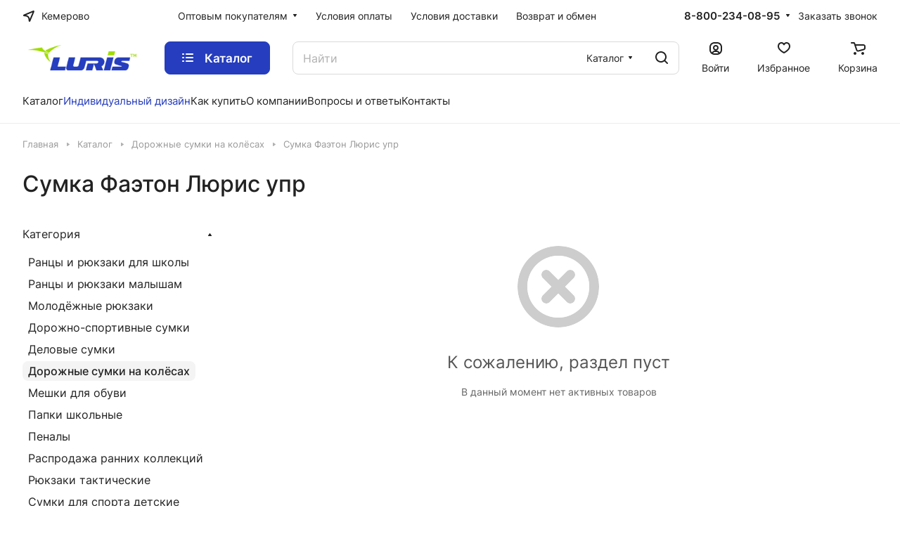

--- FILE ---
content_type: application/javascript; charset=utf-8
request_url: https://kemerovo.luris.ru/bitrix/cache/js/s1/aspro-lite/default_cbcd40b377f79defe647cb0ef5a9985a/default_cbcd40b377f79defe647cb0ef5a9985a_v1.js?17681440911715
body_size: 728
content:

; /* Start:"a:4:{s:4:"full";s:105:"/bitrix/components/aspro/regionality.list.lite/templates/popup_regions_small/script.min.js?17323358291085";s:6:"source";s:86:"/bitrix/components/aspro/regionality.list.lite/templates/popup_regions_small/script.js";s:3:"min";s:90:"/bitrix/components/aspro/regionality.list.lite/templates/popup_regions_small/script.min.js";s:3:"map";s:94:"/bitrix/components/aspro/regionality.list.lite/templates/popup_regions_small/script.min.js.map";}"*/
$(document).ready((function(){$(".confirm_region .aprove").on("click",(function(e){var _this=$(this);if($.removeCookie("current_region"),"-1"!=arLiteOptions.SITE_ADDRESS.indexOf(",")){var arDomains=arLiteOptions.SITE_ADDRESS.split(",");if(arDomains)for(var i in arDomains){var domain_name=arDomains[i].replace("\n","");domain_name=arDomains[i].replace("'",""),$.cookie("current_region",_this.data("id"),{path:"/",domain:domain_name})}}else $.cookie("current_region",_this.data("id"),{path:"/",domain:arLiteOptions.SITE_ADDRESS});$(".confirm_region").remove(),void 0!==_this.data("href")&&(location.href=_this.data("href"))})),$(".js_city_change").on("click",(function(){var _this=$(this);window.matchMedia("(min-width:992px)").matches?$(".regions").find(".js_city_chooser").trigger("click"):_this.closest(".top_mobile_region").length&&($("#mobileheader .burger").click(),$(".mobilemenu__menu--regions > ul > li > div > a").click()),$(".confirm_region").remove()})),$(".js_city_chooser").on("click",(function(){$(".confirm_region").remove()}))}));
/* End */
;; /* /bitrix/components/aspro/regionality.list.lite/templates/popup_regions_small/script.min.js?17323358291085*/

//# sourceMappingURL=default_cbcd40b377f79defe647cb0ef5a9985a.map.js